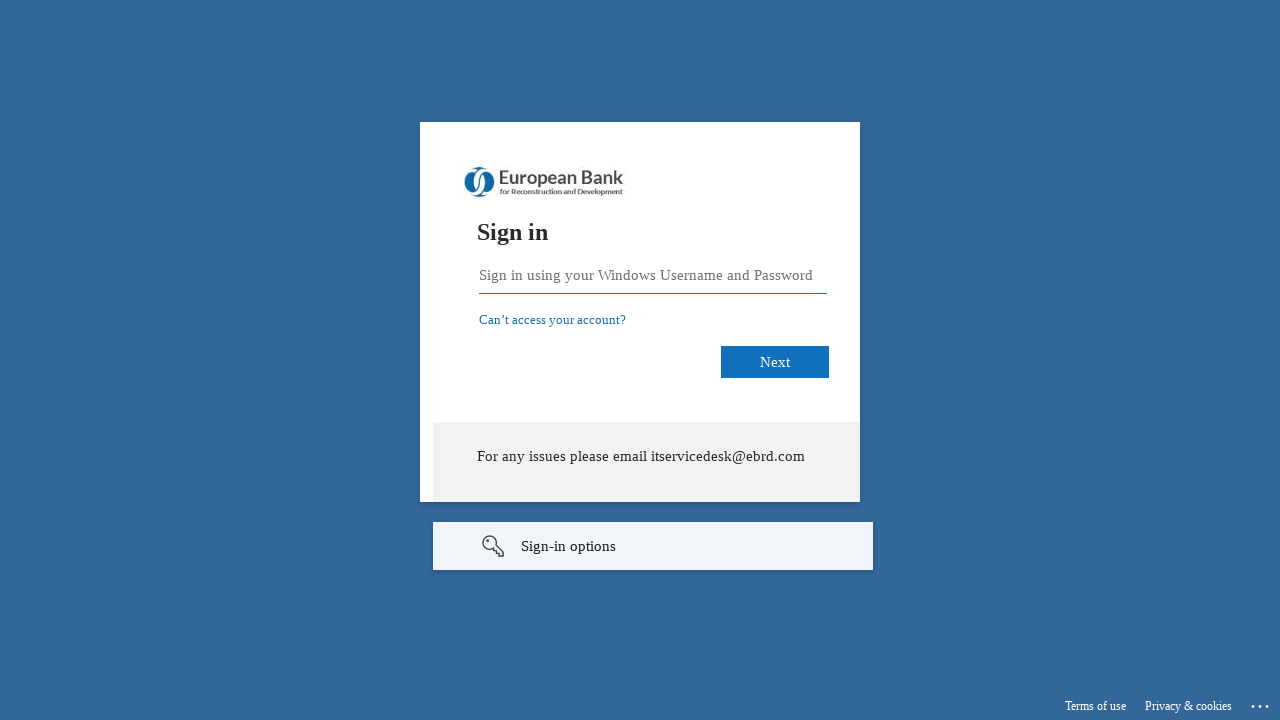

--- FILE ---
content_type: text/html; charset=utf-8
request_url: https://login.microsoftonline.com/172f4752-6874-4876-bad5-e6d61f991171/saml2?SAMLRequest=fVLJTsMwEP2VyPc0sZvVaisVKkQllqotHLgg156ApcQuHofl73FTEHCg1%2FFb%2FN7MBEXX7vm8989mDS89oI%2Feu9YgHx6mpHeGW4EauREdIPeSb%2BbXV5yNUr531ltpW%2FKLcpohEMF5bQ2JlospeSyBppQykLnMZEobmdMGdiqjKqtZVtUSGpWPFWOKRPfgMDCnJAgFOmIPS4NeGB9GKRvH6ThmxTatOas4rR5ItAhptBF%2BYD17v0eeJK190mbUaeks2sZb02oDI2m7hJasycqcxUVVZnFWlUW8EyqPoVAFbeqa0pImh4yMRPPvIOfWYN%2BB24B71RLu1lc%2FVq9agR3BzqlBvw%2BURISmwXgthQcSrb4aPNNGafN0urzdEYT8crtdxavbzZbMJof%2F8KEMN%2FvHd5L8Bk2OG78J8svFyrZafkQX1nXCn3Y%2FTLSKmwHK94dloA9JQhdta9%2FOHYREU%2BJdDySZHT3%2FHtbsEw%3D%3D&RelayState=%2Fcreatedby%2FeyJpdiI6IlFUN0ZYdXpmdHNVVEg3NndJR2I2cFE9PSIsInZhbHVlIjoibjNcL295SEp1YmlCUmlFV1B4YVJmU1E9PSIsIm1hYyI6IjgwYjdmNTA3NjRiMTgyOGExMGQxMjRlOTc5OTAwYzY5ZTY0MDljMTRhN2JiOTU5ZmIzYzEyNGU2YWEwMzU5OGIifQ__&sso_reload=true
body_size: 15626
content:


<!-- Copyright (C) Microsoft Corporation. All rights reserved. -->
<!DOCTYPE html>
<html dir="ltr" class="" lang="en">
<head>
    <title>Sign in to your account</title>
    <meta http-equiv="Content-Type" content="text/html; charset=UTF-8">
    <meta http-equiv="X-UA-Compatible" content="IE=edge">
    <meta name="viewport" content="width=device-width, initial-scale=1.0, maximum-scale=2.0, user-scalable=yes">
    <meta http-equiv="Pragma" content="no-cache">
    <meta http-equiv="Expires" content="-1">
    <link rel="preconnect" href="https://aadcdn.msauth.net" crossorigin>
<meta http-equiv="x-dns-prefetch-control" content="on">
<link rel="dns-prefetch" href="//aadcdn.msauth.net">
<link rel="dns-prefetch" href="//aadcdn.msftauth.net">

    <meta name="PageID" content="ConvergedSignIn" />
    <meta name="SiteID" content="" />
    <meta name="ReqLC" content="1033" />
    <meta name="LocLC" content="en-US" />


        <meta name="format-detection" content="telephone=no" />

    <noscript>
        <meta http-equiv="Refresh" content="0; URL=https://login.microsoftonline.com/jsdisabled" />
    </noscript>

    
    
<meta name="robots" content="none" />

<script type="text/javascript" nonce='bnyK2XwQ2ylBjZEH_tmahg'>//<![CDATA[
$Config={"fShowPersistentCookiesWarning":false,"urlMsaSignUp":"https://login.live.com/oauth20_authorize.srf?scope=openid+profile+email+offline_access\u0026response_type=code\u0026client_id=51483342-085c-4d86-bf88-cf50c7252078\u0026response_mode=form_post\u0026redirect_uri=https%3a%2f%2flogin.microsoftonline.com%2fcommon%2ffederation%2foauth2msa\u0026state=[base64]\u0026estsfed=1\u0026uaid=babc5190720849efb42ef33473adf94d\u0026signup=1\u0026lw=1\u0026fl=easi2\u0026fci=https%3a%2f%2fvideo.ebrd.com%2f","urlMsaLogout":"https://login.live.com/logout.srf?iframed_by=https%3a%2f%2flogin.microsoftonline.com","urlOtherIdpForget":"https://login.live.com/forgetme.srf?iframed_by=https%3a%2f%2flogin.microsoftonline.com","showCantAccessAccountLink":true,"arrExternalTrustedRealmFederatedIdps":[{"IdpType":400,"IdpSignInUrl":"https://login.live.com/oauth20_authorize.srf?scope=openid+profile+email+offline_access\u0026response_type=code\u0026client_id=51483342-085c-4d86-bf88-cf50c7252078\u0026response_mode=form_post\u0026redirect_uri=https%3a%2f%2flogin.microsoftonline.com%2fcommon%2ffederation%2foauth2msa\u0026state=[base64]\u0026estsfed=1\u0026uaid=babc5190720849efb42ef33473adf94d\u0026fci=https%3a%2f%2fvideo.ebrd.com%2f\u0026idp_hint=github.com","DisplayName":"GitHub","Promoted":false}],"fEnableShowResendCode":true,"iShowResendCodeDelay":90000,"sSMSCtryPhoneData":"AF~Afghanistan~93!!!AX~Åland Islands~358!!!AL~Albania~355!!!DZ~Algeria~213!!!AS~American Samoa~1!!!AD~Andorra~376!!!AO~Angola~244!!!AI~Anguilla~1!!!AG~Antigua and Barbuda~1!!!AR~Argentina~54!!!AM~Armenia~374!!!AW~Aruba~297!!!AC~Ascension Island~247!!!AU~Australia~61!!!AT~Austria~43!!!AZ~Azerbaijan~994!!!BS~Bahamas~1!!!BH~Bahrain~973!!!BD~Bangladesh~880!!!BB~Barbados~1!!!BY~Belarus~375!!!BE~Belgium~32!!!BZ~Belize~501!!!BJ~Benin~229!!!BM~Bermuda~1!!!BT~Bhutan~975!!!BO~Bolivia~591!!!BQ~Bonaire~599!!!BA~Bosnia and Herzegovina~387!!!BW~Botswana~267!!!BR~Brazil~55!!!IO~British Indian Ocean Territory~246!!!VG~British Virgin Islands~1!!!BN~Brunei~673!!!BG~Bulgaria~359!!!BF~Burkina Faso~226!!!BI~Burundi~257!!!CV~Cabo Verde~238!!!KH~Cambodia~855!!!CM~Cameroon~237!!!CA~Canada~1!!!KY~Cayman Islands~1!!!CF~Central African Republic~236!!!TD~Chad~235!!!CL~Chile~56!!!CN~China~86!!!CX~Christmas Island~61!!!CC~Cocos (Keeling) Islands~61!!!CO~Colombia~57!!!KM~Comoros~269!!!CG~Congo~242!!!CD~Congo (DRC)~243!!!CK~Cook Islands~682!!!CR~Costa Rica~506!!!CI~Côte d\u0027Ivoire~225!!!HR~Croatia~385!!!CU~Cuba~53!!!CW~Curaçao~599!!!CY~Cyprus~357!!!CZ~Czechia~420!!!DK~Denmark~45!!!DJ~Djibouti~253!!!DM~Dominica~1!!!DO~Dominican Republic~1!!!EC~Ecuador~593!!!EG~Egypt~20!!!SV~El Salvador~503!!!GQ~Equatorial Guinea~240!!!ER~Eritrea~291!!!EE~Estonia~372!!!ET~Ethiopia~251!!!FK~Falkland Islands~500!!!FO~Faroe Islands~298!!!FJ~Fiji~679!!!FI~Finland~358!!!FR~France~33!!!GF~French Guiana~594!!!PF~French Polynesia~689!!!GA~Gabon~241!!!GM~Gambia~220!!!GE~Georgia~995!!!DE~Germany~49!!!GH~Ghana~233!!!GI~Gibraltar~350!!!GR~Greece~30!!!GL~Greenland~299!!!GD~Grenada~1!!!GP~Guadeloupe~590!!!GU~Guam~1!!!GT~Guatemala~502!!!GG~Guernsey~44!!!GN~Guinea~224!!!GW~Guinea-Bissau~245!!!GY~Guyana~592!!!HT~Haiti~509!!!HN~Honduras~504!!!HK~Hong Kong SAR~852!!!HU~Hungary~36!!!IS~Iceland~354!!!IN~India~91!!!ID~Indonesia~62!!!IR~Iran~98!!!IQ~Iraq~964!!!IE~Ireland~353!!!IM~Isle of Man~44!!!IL~Israel~972!!!IT~Italy~39!!!JM~Jamaica~1!!!JP~Japan~81!!!JE~Jersey~44!!!JO~Jordan~962!!!KZ~Kazakhstan~7!!!KE~Kenya~254!!!KI~Kiribati~686!!!KR~Korea~82!!!KW~Kuwait~965!!!KG~Kyrgyzstan~996!!!LA~Laos~856!!!LV~Latvia~371!!!LB~Lebanon~961!!!LS~Lesotho~266!!!LR~Liberia~231!!!LY~Libya~218!!!LI~Liechtenstein~423!!!LT~Lithuania~370!!!LU~Luxembourg~352!!!MO~Macao SAR~853!!!MG~Madagascar~261!!!MW~Malawi~265!!!MY~Malaysia~60!!!MV~Maldives~960!!!ML~Mali~223!!!MT~Malta~356!!!MH~Marshall Islands~692!!!MQ~Martinique~596!!!MR~Mauritania~222!!!MU~Mauritius~230!!!YT~Mayotte~262!!!MX~Mexico~52!!!FM~Micronesia~691!!!MD~Moldova~373!!!MC~Monaco~377!!!MN~Mongolia~976!!!ME~Montenegro~382!!!MS~Montserrat~1!!!MA~Morocco~212!!!MZ~Mozambique~258!!!MM~Myanmar~95!!!NA~Namibia~264!!!NR~Nauru~674!!!NP~Nepal~977!!!NL~Netherlands~31!!!NC~New Caledonia~687!!!NZ~New Zealand~64!!!NI~Nicaragua~505!!!NE~Niger~227!!!NG~Nigeria~234!!!NU~Niue~683!!!NF~Norfolk Island~672!!!KP~North Korea~850!!!MK~North Macedonia~389!!!MP~Northern Mariana Islands~1!!!NO~Norway~47!!!OM~Oman~968!!!PK~Pakistan~92!!!PW~Palau~680!!!PS~Palestinian Authority~970!!!PA~Panama~507!!!PG~Papua New Guinea~675!!!PY~Paraguay~595!!!PE~Peru~51!!!PH~Philippines~63!!!PL~Poland~48!!!PT~Portugal~351!!!PR~Puerto Rico~1!!!QA~Qatar~974!!!RE~Réunion~262!!!RO~Romania~40!!!RU~Russia~7!!!RW~Rwanda~250!!!BL~Saint Barthélemy~590!!!KN~Saint Kitts and Nevis~1!!!LC~Saint Lucia~1!!!MF~Saint Martin~590!!!PM~Saint Pierre and Miquelon~508!!!VC~Saint Vincent and the Grenadines~1!!!WS~Samoa~685!!!SM~San Marino~378!!!ST~São Tomé and Príncipe~239!!!SA~Saudi Arabia~966!!!SN~Senegal~221!!!RS~Serbia~381!!!SC~Seychelles~248!!!SL~Sierra Leone~232!!!SG~Singapore~65!!!SX~Sint Maarten~1!!!SK~Slovakia~421!!!SI~Slovenia~386!!!SB~Solomon Islands~677!!!SO~Somalia~252!!!ZA~South Africa~27!!!SS~South Sudan~211!!!ES~Spain~34!!!LK~Sri Lanka~94!!!SH~St Helena, Ascension, and Tristan da Cunha~290!!!SD~Sudan~249!!!SR~Suriname~597!!!SJ~Svalbard~47!!!SZ~Swaziland~268!!!SE~Sweden~46!!!CH~Switzerland~41!!!SY~Syria~963!!!TW~Taiwan~886!!!TJ~Tajikistan~992!!!TZ~Tanzania~255!!!TH~Thailand~66!!!TL~Timor-Leste~670!!!TG~Togo~228!!!TK~Tokelau~690!!!TO~Tonga~676!!!TT~Trinidad and Tobago~1!!!TA~Tristan da Cunha~290!!!TN~Tunisia~216!!!TR~Turkey~90!!!TM~Turkmenistan~993!!!TC~Turks and Caicos Islands~1!!!TV~Tuvalu~688!!!VI~U.S. Virgin Islands~1!!!UG~Uganda~256!!!UA~Ukraine~380!!!AE~United Arab Emirates~971!!!GB~United Kingdom~44!!!US~United States~1!!!UY~Uruguay~598!!!UZ~Uzbekistan~998!!!VU~Vanuatu~678!!!VA~Vatican City~39!!!VE~Venezuela~58!!!VN~Vietnam~84!!!WF~Wallis and Futuna~681!!!YE~Yemen~967!!!ZM~Zambia~260!!!ZW~Zimbabwe~263","fUseInlinePhoneNumber":true,"fDetectBrowserCapabilities":true,"fUseMinHeight":true,"fShouldSupportTargetCredentialForRecovery":true,"fAvoidNewOtcGenerationWhenAlreadySent":true,"fUseCertificateInterstitialView":true,"fIsPasskeySupportEnabled":true,"arrPromotedFedCredTypes":[],"fShowUserAlreadyExistErrorHandling":true,"fBlockOnAppleEmailClaimError":true,"fIsVerifiableCredentialsSupportEnabled":true,"iVerifiableCredentialPresentationPollingIntervalSeconds":0.5,"iVerifiableCredentialPresentationPollingTimeoutSeconds":300,"fIsQrPinEnabled":true,"fPasskeyAssertionRedirect":true,"fFixUrlExternalIdpFederation":true,"fEnableBackButtonBugFix":true,"fEnableTotalLossRecovery":true,"fUpdatePromotedCredTypesOrder":true,"fUseNewPromotedCredsComponent":true,"urlSessionState":"https://login.microsoftonline.com/common/DeviceCodeStatus","urlResetPassword":"https://passwordreset.microsoftonline.com/?ru=https%3a%2f%2flogin.microsoftonline.com%2f172f4752-6874-4876-bad5-e6d61f991171%2freprocess%3fctx%[base64]\u0026mkt=en-US\u0026hosted=0\u0026device_platform=macOS","urlMsaResetPassword":"https://account.live.com/password/reset?wreply=https%3a%2f%2flogin.microsoftonline.com%2f172f4752-6874-4876-bad5-e6d61f991171%2freprocess%3fctx%[base64]\u0026mkt=en-US","fFixUrlResetPassword":true,"urlGetCredentialType":"https://login.microsoftonline.com/common/GetCredentialType?mkt=en-US","urlGetRecoveryCredentialType":"https://login.microsoftonline.com/common/getrecoverycredentialtype?mkt=en-US","urlGetOneTimeCode":"https://login.microsoftonline.com/common/GetOneTimeCode","urlLogout":"https://login.microsoftonline.com/172f4752-6874-4876-bad5-e6d61f991171/uxlogout","urlForget":"https://login.microsoftonline.com/forgetuser","urlDisambigRename":"https://go.microsoft.com/fwlink/p/?LinkID=733247","urlGoToAADError":"https://login.live.com/oauth20_authorize.srf?scope=openid+profile+email+offline_access\u0026response_type=code\u0026client_id=51483342-085c-4d86-bf88-cf50c7252078\u0026response_mode=form_post\u0026redirect_uri=https%3a%2f%2flogin.microsoftonline.com%2fcommon%2ffederation%2foauth2msa\u0026state=[base64]\u0026estsfed=1\u0026uaid=babc5190720849efb42ef33473adf94d\u0026fci=https%3a%2f%2fvideo.ebrd.com%2f","urlDeviceFingerprinting":"","urlPIAEndAuth":"https://login.microsoftonline.com/common/PIA/EndAuth","urlStartTlr":"https://login.microsoftonline.com/172f4752-6874-4876-bad5-e6d61f991171/tlr/start","fKMSIEnabled":false,"iLoginMode":121,"fAllowPhoneSignIn":true,"fAllowPhoneInput":true,"fAllowSkypeNameLogin":true,"iMaxPollErrors":5,"iPollingTimeout":300,"srsSuccess":true,"fShowSwitchUser":true,"arrValErrs":["50058"],"sErrorCode":"50058","sWAMExtension":"ppnbnpeolgkicgegkbkbjmhlideopiji","sWAMChannel":"53ee284d-920a-4b59-9d30-a60315b26836","sErrTxt":"","sResetPasswordPrefillParam":"username","onPremPasswordValidationConfig":{"isUserRealmPrecheckEnabled":true},"fSwitchDisambig":true,"iRemoteNgcPollingType":2,"fUseNewNoPasswordTypes":true,"urlAadSignup":"https://signup.microsoft.com/signup?sku=teams_commercial_trial\u0026origin=ests\u0026culture=en-US","sCloudInstanceName":"microsoftonline.com","fShowSignInOptionsAsButton":true,"fUseNewPhoneSignInError":true,"fIsUpdatedAutocompleteEnabled":true,"fActivateFocusOnApprovalNumberRemoteNGC":true,"fIsPasskey":true,"fEnableDFPIntegration":true,"fEnableCenterFocusedApprovalNumber":true,"fShowPassKeyErrorUCP":true,"fFixPhoneDisambigSignupRedirect":true,"fEnableQrCodeA11YFixes":true,"fEnablePasskeyAwpError":true,"fEnableAuthenticatorTimeoutFix":true,"fEnablePasskeyAutofillUI":true,"sCrossDomainCanary":"[base64]","arrExcludedDisplayNames":["unknown"],"fFixShowRevealPassword":true,"fRemoveTLRFragment":true,"iMaxStackForKnockoutAsyncComponents":10000,"fShowButtons":true,"urlCdn":"https://aadcdn.msauth.net/shared/1.0/","urlDefaultFavicon":"https://aadcdn.msauth.net/shared/1.0/content/images/favicon_a_eupayfgghqiai7k9sol6lg2.ico","urlFooterTOU":"https://www.microsoft.com/en-US/servicesagreement/","urlFooterPrivacy":"https://privacy.microsoft.com/en-US/privacystatement","urlPost":"https://login.microsoftonline.com/172f4752-6874-4876-bad5-e6d61f991171/login","urlPostAad":"https://login.microsoftonline.com/172f4752-6874-4876-bad5-e6d61f991171/login","urlPostMsa":"https://login.live.com/ppsecure/partnerpost.srf?scope=openid+profile+email+offline_access\u0026response_type=code\u0026client_id=51483342-085c-4d86-bf88-cf50c7252078\u0026response_mode=form_post\u0026redirect_uri=https%3a%2f%2flogin.microsoftonline.com%2fcommon%2ffederation%2foauth2msa\u0026state=[base64]\u0026flow=fido\u0026estsfed=1\u0026uaid=babc5190720849efb42ef33473adf94d\u0026fci=https%3a%2f%2fvideo.ebrd.com%2f","urlRefresh":"https://login.microsoftonline.com/172f4752-6874-4876-bad5-e6d61f991171/reprocess?ctx=[base64]","urlCancel":"https://video.ebrd.com/user/authenticate?error=access_denied\u0026error_subcode=cancel\u0026state=%2fcreatedby%2feyJpdiI6IlFUN0ZYdXpmdHNVVEg3NndJR2I2cFE9PSIsInZhbHVlIjoibjNcL295SEp1YmlCUmlFV1B4YVJmU1E9PSIsIm1hYyI6IjgwYjdmNTA3NjRiMTgyOGExMGQxMjRlOTc5OTAwYzY5ZTY0MDljMTRhN2JiOTU5ZmIzYzEyNGU2YWEwMzU5OGIifQ__","urlResume":"https://login.microsoftonline.com/172f4752-6874-4876-bad5-e6d61f991171/resume?ctx=[base64]","iPawnIcon":0,"iPollingInterval":1,"sPOST_Username":"","fEnableNumberMatching":true,"sFT":"[base64]","sFTName":"flowToken","sSessionIdentifierName":"code","sCtx":"[base64]","iProductIcon":-1,"fEnableOneDSClientTelemetry":true,"staticTenantBranding":[{"Locale":0,"BannerLogo":"https://aadcdn.msauthimages.net/c1c6b6c8-grjccdoix4qkh4vuia-pbi1desms-7ye4acfy4-kmsw/logintenantbranding/0/bannerlogo?ts=636983539736472786","BackgroundColor":"#336699","BoilerPlateText":"<p>For any issues please email itservicedesk@ebrd.com</p>\n","UserIdLabel":"Sign in using your Windows Username and Password","KeepMeSignedInDisabled":true,"UseTransparentLightBox":false}],"oAppCobranding":{},"iBackgroundImage":4,"arrSessions":[],"fApplicationInsightsEnabled":false,"iApplicationInsightsEnabledPercentage":0,"urlSetDebugMode":"https://login.microsoftonline.com/common/debugmode","fEnableCssAnimation":true,"fDisableAnimationIfAnimationEndUnsupported":true,"fAllowGrayOutLightBox":true,"fUseMsaSessionState":true,"fIsRemoteNGCSupported":true,"desktopSsoConfig":{"isEdgeAnaheimAllowed":true,"iwaEndpointUrlFormat":"https://autologon.microsoftazuread-sso.com/{0}/winauth/sso?client-request-id=babc5190-7208-49ef-b42e-f33473adf94d","iwaSsoProbeUrlFormat":"https://autologon.microsoftazuread-sso.com/{0}/winauth/ssoprobe?client-request-id=babc5190-7208-49ef-b42e-f33473adf94d","iwaIFrameUrlFormat":"https://autologon.microsoftazuread-sso.com/{0}/winauth/iframe?client-request-id=babc5190-7208-49ef-b42e-f33473adf94d\u0026isAdalRequest=False","iwaRequestTimeoutInMs":10000,"hintedDomainName":"172f4752-6874-4876-bad5-e6d61f991171","startDesktopSsoOnPageLoad":true,"progressAnimationTimeout":10000,"isEdgeAllowed":false,"minDssoEdgeVersion":"17","isSafariAllowed":true,"redirectUri":"https://video.ebrd.com/user/authenticate?error=interaction_required\u0026error_description=Seamless+single+sign+on+failed+for+the+user.+This+can+happen+if+the+user+is+unable+to+access+on+premises+AD+or+intranet+zone+is+not+configured+correctly+Trace+ID%3a+971c7457-f9fe-499b-a901-1edec3f64700+Correlation+ID%3a+babc5190-7208-49ef-b42e-f33473adf94d+Timestamp%3a+2026-01-21+22%3a02%3a55Z\u0026state=%2fcreatedby%2feyJpdiI6IlFUN0ZYdXpmdHNVVEg3NndJR2I2cFE9PSIsInZhbHVlIjoibjNcL295SEp1YmlCUmlFV1B4YVJmU1E9PSIsIm1hYyI6IjgwYjdmNTA3NjRiMTgyOGExMGQxMjRlOTc5OTAwYzY5ZTY0MDljMTRhN2JiOTU5ZmIzYzEyNGU2YWEwMzU5OGIifQ__","isIEAllowedForSsoProbe":true,"edgeRedirectUri":"https://autologon.microsoftazuread-sso.com/172f4752-6874-4876-bad5-e6d61f991171/winauth/sso/edgeredirect?client-request-id=babc5190-7208-49ef-b42e-f33473adf94d\u0026origin=login.microsoftonline.com\u0026is_redirected=1","isFlowTokenPassedInEdge":true},"urlLogin":"https://login.microsoftonline.com/172f4752-6874-4876-bad5-e6d61f991171/reprocess?ctx=[base64]","urlDssoStatus":"https://login.microsoftonline.com/common/instrumentation/dssostatus","iSessionPullType":2,"fUseSameSite":true,"iAllowedIdentities":2,"uiflavor":1001,"urlFidoHelp":"https://go.microsoft.com/fwlink/?linkid=2013738","fShouldPlatformKeyBeSuppressed":true,"urlFidoLogin":"https://login.microsoft.com/172f4752-6874-4876-bad5-e6d61f991171/fido/get?uiflavor=Web","fIsFidoSupported":true,"fLoadStringCustomizationPromises":true,"fUseAlternateTextForSwitchToCredPickerLink":true,"fOfflineAccountVisible":false,"fEnableUserStateFix":true,"fAccessPassSupported":true,"fShowAccessPassPeek":true,"fUpdateSessionPollingLogic":true,"fEnableShowPickerCredObservable":true,"fFetchSessionsSkipDsso":true,"fIsCiamUserFlowUxNewLogicEnabled":true,"fUseNonMicrosoftDefaultBrandingForCiam":true,"sCompanyDisplayName":"EBRD","fRemoveCustomCss":true,"fFixUICrashForApiRequestHandler":true,"fShowUpdatedKoreanPrivacyFooter":true,"fUsePostCssHotfix":true,"fFixUserFlowBranding":true,"fIsQrCodePinSupported":true,"fEnablePasskeyNullFix":true,"fEnableRefreshCookiesFix":true,"fEnableWebNativeBridgeInterstitialUx":true,"fEnableWindowParentingFix":true,"fEnableNativeBridgeErrors":true,"urlAcmaServerPath":"https://login.microsoftonline.com","sTenantId":"172f4752-6874-4876-bad5-e6d61f991171","sMkt":"en-US","fIsDesktop":true,"fUpdateConfigInit":true,"fLogDisallowedCssProperties":true,"fDisallowExternalFonts":true,"sFidoChallenge":"O.eyJ0eXAiOiJKV1QiLCJhbGciOiJSUzI1NiIsIng1dCI6IlBjWDk4R1g0MjBUMVg2c0JEa3poUW1xZ3dNVSJ9.eyJhdWQiOiJ1cm46bWljcm9zb2Z0OmZpZG86Y2hhbGxlbmdlIiwiaXNzIjoiaHR0cHM6Ly9sb2dpbi5taWNyb3NvZnQuY29tIiwiaWF0IjoxNzY5MDMyOTc1LCJuYmYiOjE3NjkwMzI5NzUsImV4cCI6MTc2OTAzMzI3NX0.[base64]","scid":1015,"hpgact":1900,"hpgid":1104,"pgid":"ConvergedSignIn","apiCanary":"[base64]","canary":"EvmDzkGy3kt82j8K9Le/+lz61HrTq4cg0iJbFJGlT00=7:1:CANARY:aBqEGpXlpGjOnCwWdWk3U92qJdukJP9W5s1pEtIcATM=","sCanaryTokenName":"canary","fSkipRenderingNewCanaryToken":false,"fEnableNewCsrfProtection":true,"correlationId":"babc5190-7208-49ef-b42e-f33473adf94d","sessionId":"971c7457-f9fe-499b-a901-1edec3f64700","sRingId":"R3","locale":{"mkt":"en-US","lcid":1033},"slMaxRetry":2,"slReportFailure":true,"strings":{"desktopsso":{"authenticatingmessage":"Trying to sign you in"}},"enums":{"ClientMetricsModes":{"None":0,"SubmitOnPost":1,"SubmitOnRedirect":2,"InstrumentPlt":4}},"urls":{"instr":{"pageload":"https://login.microsoftonline.com/common/instrumentation/reportpageload","dssostatus":"https://login.microsoftonline.com/common/instrumentation/dssostatus"}},"browser":{"ltr":1,"Chrome":1,"_Mac":1,"_M131":1,"_D0":1,"Full":1,"RE_WebKit":1,"b":{"name":"Chrome","major":131,"minor":0},"os":{"name":"OSX","version":"10.15.7"},"V":"131.0"},"watson":{"url":"/common/handlers/watson","bundle":"https://aadcdn.msauth.net/ests/2.1/content/cdnbundles/watson.min_q5ptmu8aniymd4ftuqdkda2.js","sbundle":"https://aadcdn.msauth.net/ests/2.1/content/cdnbundles/watsonsupportwithjquery.3.5.min_dc940oomzau4rsu8qesnvg2.js","fbundle":"https://aadcdn.msauth.net/ests/2.1/content/cdnbundles/frameworksupport.min_oadrnc13magb009k4d20lg2.js","resetErrorPeriod":5,"maxCorsErrors":-1,"maxInjectErrors":5,"maxErrors":10,"maxTotalErrors":3,"expSrcs":["https://login.microsoftonline.com","https://aadcdn.msauth.net/","https://aadcdn.msftauth.net/",".login.microsoftonline.com"],"envErrorRedirect":true,"envErrorUrl":"/common/handlers/enverror"},"loader":{"cdnRoots":["https://aadcdn.msauth.net/","https://aadcdn.msftauth.net/"],"logByThrowing":true,"tenantBrandingCdnRoots":["aadcdn.msauthimages.net","aadcdn.msftauthimages.net"]},"serverDetails":{"slc":"ProdSlices","dc":"WEULR1","ri":"AM1XXXX","ver":{"v":[2,1,23228,7]},"rt":"2026-01-21T22:02:55","et":33},"clientEvents":{"enabled":true,"telemetryEnabled":true,"useOneDSEventApi":true,"flush":60000,"autoPost":true,"autoPostDelay":1000,"minEvents":1,"maxEvents":1,"pltDelay":500,"appInsightsConfig":{"instrumentationKey":"b0c252808e614e949086e019ae1cb300-e0c02060-e3b3-4965-bd7c-415e1a7a9fde-6951","webAnalyticsConfiguration":{"autoCapture":{"jsError":true}}},"defaultEventName":"IDUX_ESTSClientTelemetryEvent_WebWatson","serviceID":3,"endpointUrl":"https://eu-mobile.events.data.microsoft.com/OneCollector/1.0/"},"fApplyAsciiRegexOnInput":true,"country":"US","fBreakBrandingSigninString":true,"bsso":{"states":{"START":"start","INPROGRESS":"in-progress","END":"end","END_SSO":"end-sso","END_USERS":"end-users"},"nonce":"AwABEgEAAAADAOz_BQD0_3mdfhauquj2Qwr1KXnPX7vZmcFVet-FudDtODb5K88nbCG2d9qe5wfSCHciyZfkdtpULLmf0ZClCoDs-Fth2_wgAA","overallTimeoutMs":4000,"telemetry":{"type":"ChromeSsoTelemetry","nonce":"AwABDwEAAAADAOz_BQD0_0up_PvLQLqWNOF0bVJqIjSZLWUb4ijbUJQSl_fVmyyBZEJ_PDmrmS_Tda4fQkA9fJqtOh2p-ymCa9JWUs7Gipfnebmth-isN8C8lHsyHRM0IAA","reportStates":[]},"redirectEndStates":["end"],"cookieNames":{"aadSso":"AADSSO","winSso":"ESTSSSO","ssoTiles":"ESTSSSOTILES","ssoPulled":"SSOCOOKIEPULLED","userList":"ESTSUSERLIST"},"type":"chrome","reason":"Pull suppressed because it was already attempted and the current URL was reloaded."},"urlNoCookies":"https://login.microsoftonline.com/cookiesdisabled","fTrimChromeBssoUrl":true,"inlineMode":5,"fShowCopyDebugDetailsLink":true,"fTenantBrandingCdnAddEventHandlers":true,"fAddTryCatchForIFrameRedirects":true};
//]]></script> 
<script type="text/javascript" nonce='bnyK2XwQ2ylBjZEH_tmahg'>//<![CDATA[
!function(){var e=window,r=e.$Debug=e.$Debug||{},t=e.$Config||{};if(!r.appendLog){var n=[],o=0;r.appendLog=function(e){var r=t.maxDebugLog||25,i=(new Date).toUTCString()+":"+e;n.push(o+":"+i),n.length>r&&n.shift(),o++},r.getLogs=function(){return n}}}(),function(){function e(e,r){function t(i){var a=e[i];if(i<n-1){return void(o.r[a]?t(i+1):o.when(a,function(){t(i+1)}))}r(a)}var n=e.length;t(0)}function r(e,r,i){function a(){var e=!!s.method,o=e?s.method:i[0],a=s.extraArgs||[],u=n.$WebWatson;try{
var c=t(i,!e);if(a&&a.length>0){for(var d=a.length,l=0;l<d;l++){c.push(a[l])}}o.apply(r,c)}catch(e){return void(u&&u.submitFromException&&u.submitFromException(e))}}var s=o.r&&o.r[e];return r=r||this,s&&(s.skipTimeout?a():n.setTimeout(a,0)),s}function t(e,r){return Array.prototype.slice.call(e,r?1:0)}var n=window;n.$Do||(n.$Do={"q":[],"r":[],"removeItems":[],"lock":0,"o":[]});var o=n.$Do;o.when=function(t,n){function i(e){r(e,a,s)||o.q.push({"id":e,"c":a,"a":s})}var a=0,s=[],u=1;"function"==typeof n||(a=n,
u=2);for(var c=u;c<arguments.length;c++){s.push(arguments[c])}t instanceof Array?e(t,i):i(t)},o.register=function(e,t,n){if(!o.r[e]){o.o.push(e);var i={};if(t&&(i.method=t),n&&(i.skipTimeout=n),arguments&&arguments.length>3){i.extraArgs=[];for(var a=3;a<arguments.length;a++){i.extraArgs.push(arguments[a])}}o.r[e]=i,o.lock++;try{for(var s=0;s<o.q.length;s++){var u=o.q[s];u.id==e&&r(e,u.c,u.a)&&o.removeItems.push(u)}}catch(e){throw e}finally{if(0===--o.lock){for(var c=0;c<o.removeItems.length;c++){
for(var d=o.removeItems[c],l=0;l<o.q.length;l++){if(o.q[l]===d){o.q.splice(l,1);break}}}o.removeItems=[]}}}},o.unregister=function(e){o.r[e]&&delete o.r[e]}}(),function(e,r){function t(){if(!a){if(!r.body){return void setTimeout(t)}a=!0,e.$Do.register("doc.ready",0,!0)}}function n(){if(!s){if(!r.body){return void setTimeout(n)}t(),s=!0,e.$Do.register("doc.load",0,!0),i()}}function o(e){(r.addEventListener||"load"===e.type||"complete"===r.readyState)&&t()}function i(){
r.addEventListener?(r.removeEventListener("DOMContentLoaded",o,!1),e.removeEventListener("load",n,!1)):r.attachEvent&&(r.detachEvent("onreadystatechange",o),e.detachEvent("onload",n))}var a=!1,s=!1;if("complete"===r.readyState){return void setTimeout(n)}!function(){r.addEventListener?(r.addEventListener("DOMContentLoaded",o,!1),e.addEventListener("load",n,!1)):r.attachEvent&&(r.attachEvent("onreadystatechange",o),e.attachEvent("onload",n))}()}(window,document),function(){function e(){
return f.$Config||f.ServerData||{}}function r(e,r){var t=f.$Debug;t&&t.appendLog&&(r&&(e+=" '"+(r.src||r.href||"")+"'",e+=", id:"+(r.id||""),e+=", async:"+(r.async||""),e+=", defer:"+(r.defer||"")),t.appendLog(e))}function t(){var e=f.$B;if(void 0===d){if(e){d=e.IE}else{var r=f.navigator.userAgent;d=-1!==r.indexOf("MSIE ")||-1!==r.indexOf("Trident/")}}return d}function n(){var e=f.$B;if(void 0===l){if(e){l=e.RE_Edge}else{var r=f.navigator.userAgent;l=-1!==r.indexOf("Edge")}}return l}function o(e){
var r=e.indexOf("?"),t=r>-1?r:e.length,n=e.lastIndexOf(".",t);return e.substring(n,n+v.length).toLowerCase()===v}function i(){var r=e();return(r.loader||{}).slReportFailure||r.slReportFailure||!1}function a(){return(e().loader||{}).redirectToErrorPageOnLoadFailure||!1}function s(){return(e().loader||{}).logByThrowing||!1}function u(e){if(!t()&&!n()){return!1}var r=e.src||e.href||"";if(!r){return!0}if(o(r)){var i,a,s;try{i=e.sheet,a=i&&i.cssRules,s=!1}catch(e){s=!0}if(i&&!a&&s){return!0}
if(i&&a&&0===a.length){return!0}}return!1}function c(){function t(e){g.getElementsByTagName("head")[0].appendChild(e)}function n(e,r,t,n){var u=null;return u=o(e)?i(e):"script"===n.toLowerCase()?a(e):s(e,n),r&&(u.id=r),"function"==typeof u.setAttribute&&(u.setAttribute("crossorigin","anonymous"),t&&"string"==typeof t&&u.setAttribute("integrity",t)),u}function i(e){var r=g.createElement("link");return r.rel="stylesheet",r.type="text/css",r.href=e,r}function a(e){
var r=g.createElement("script"),t=g.querySelector("script[nonce]");if(r.type="text/javascript",r.src=e,r.defer=!1,r.async=!1,t){var n=t.nonce||t.getAttribute("nonce");r.setAttribute("nonce",n)}return r}function s(e,r){var t=g.createElement(r);return t.src=e,t}function d(e,r){if(e&&e.length>0&&r){for(var t=0;t<e.length;t++){if(-1!==r.indexOf(e[t])){return!0}}}return!1}function l(r){if(e().fTenantBrandingCdnAddEventHandlers){var t=d(E,r)?E:b;if(!(t&&t.length>1)){return r}for(var n=0;n<t.length;n++){
if(-1!==r.indexOf(t[n])){var o=t[n+1<t.length?n+1:0],i=r.substring(t[n].length);return"https://"!==t[n].substring(0,"https://".length)&&(o="https://"+o,i=i.substring("https://".length)),o+i}}return r}if(!(b&&b.length>1)){return r}for(var a=0;a<b.length;a++){if(0===r.indexOf(b[a])){return b[a+1<b.length?a+1:0]+r.substring(b[a].length)}}return r}function f(e,t,n,o){if(r("[$Loader]: "+(L.failMessage||"Failed"),o),w[e].retry<y){return w[e].retry++,h(e,t,n),void c._ReportFailure(w[e].retry,w[e].srcPath)}n&&n()}
function v(e,t,n,o){if(u(o)){return f(e,t,n,o)}r("[$Loader]: "+(L.successMessage||"Loaded"),o),h(e+1,t,n);var i=w[e].onSuccess;"function"==typeof i&&i(w[e].srcPath)}function h(e,o,i){if(e<w.length){var a=w[e];if(!a||!a.srcPath){return void h(e+1,o,i)}a.retry>0&&(a.srcPath=l(a.srcPath),a.origId||(a.origId=a.id),a.id=a.origId+"_Retry_"+a.retry);var s=n(a.srcPath,a.id,a.integrity,a.tagName);s.onload=function(){v(e,o,i,s)},s.onerror=function(){f(e,o,i,s)},s.onreadystatechange=function(){
"loaded"===s.readyState?setTimeout(function(){v(e,o,i,s)},500):"complete"===s.readyState&&v(e,o,i,s)},t(s),r("[$Loader]: Loading '"+(a.srcPath||"")+"', id:"+(a.id||""))}else{o&&o()}}var p=e(),y=p.slMaxRetry||2,m=p.loader||{},b=m.cdnRoots||[],E=m.tenantBrandingCdnRoots||[],L=this,w=[];L.retryOnError=!0,L.successMessage="Loaded",L.failMessage="Error",L.Add=function(e,r,t,n,o,i){e&&w.push({"srcPath":e,"id":r,"retry":n||0,"integrity":t,"tagName":o||"script","onSuccess":i})},L.AddForReload=function(e,r){
var t=e.src||e.href||"";L.Add(t,"AddForReload",e.integrity,1,e.tagName,r)},L.AddIf=function(e,r,t){e&&L.Add(r,t)},L.Load=function(e,r){h(0,e,r)}}var d,l,f=window,g=f.document,v=".css";c.On=function(e,r,t){if(!e){throw"The target element must be provided and cannot be null."}r?c.OnError(e,t):c.OnSuccess(e,t)},c.OnSuccess=function(e,t){if(!e){throw"The target element must be provided and cannot be null."}if(u(e)){return c.OnError(e,t)}var n=e.src||e.href||"",o=i(),s=a();r("[$Loader]: Loaded",e);var d=new c
;d.failMessage="Reload Failed",d.successMessage="Reload Success",d.Load(null,function(){if(o){throw"Unexpected state. ResourceLoader.Load() failed despite initial load success. ['"+n+"']"}s&&(document.location.href="/error.aspx?err=504")})},c.OnError=function(e,t){var n=e.src||e.href||"",o=i(),s=a();if(!e){throw"The target element must be provided and cannot be null."}r("[$Loader]: Failed",e);var u=new c;u.failMessage="Reload Failed",u.successMessage="Reload Success",u.AddForReload(e,t),
u.Load(null,function(){if(o){throw"Failed to load external resource ['"+n+"']"}s&&(document.location.href="/error.aspx?err=504")}),c._ReportFailure(0,n)},c._ReportFailure=function(e,r){if(s()&&!t()){throw"[Retry "+e+"] Failed to load external resource ['"+r+"'], reloading from fallback CDN endpoint"}},f.$Loader=c}(),function(){function e(){if(!E){var e=new h.$Loader;e.AddIf(!h.jQuery,y.sbundle,"WebWatson_DemandSupport"),y.sbundle=null,delete y.sbundle,e.AddIf(!h.$Api,y.fbundle,"WebWatson_DemandFramework"),
y.fbundle=null,delete y.fbundle,e.Add(y.bundle,"WebWatson_DemandLoaded"),e.Load(r,t),E=!0}}function r(){if(h.$WebWatson){if(h.$WebWatson.isProxy){return void t()}m.when("$WebWatson.full",function(){for(;b.length>0;){var e=b.shift();e&&h.$WebWatson[e.cmdName].apply(h.$WebWatson,e.args)}})}}function t(){if(!h.$WebWatson||h.$WebWatson.isProxy){if(!L&&JSON){try{var e=new XMLHttpRequest;e.open("POST",y.url),e.setRequestHeader("Accept","application/json"),
e.setRequestHeader("Content-Type","application/json; charset=UTF-8"),e.setRequestHeader("canary",p.apiCanary),e.setRequestHeader("client-request-id",p.correlationId),e.setRequestHeader("hpgid",p.hpgid||0),e.setRequestHeader("hpgact",p.hpgact||0);for(var r=-1,t=0;t<b.length;t++){if("submit"===b[t].cmdName){r=t;break}}var o=b[r]?b[r].args||[]:[],i={"sr":y.sr,"ec":"Failed to load external resource [Core Watson files]","wec":55,"idx":1,"pn":p.pgid||"","sc":p.scid||0,"hpg":p.hpgid||0,
"msg":"Failed to load external resource [Core Watson files]","url":o[1]||"","ln":0,"ad":0,"an":!1,"cs":"","sd":p.serverDetails,"ls":null,"diag":v(y)};e.send(JSON.stringify(i))}catch(e){}L=!0}y.loadErrorUrl&&window.location.assign(y.loadErrorUrl)}n()}function n(){b=[],h.$WebWatson=null}function o(r){return function(){var t=arguments;b.push({"cmdName":r,"args":t}),e()}}function i(){var e=["foundException","resetException","submit"],r=this;r.isProxy=!0;for(var t=e.length,n=0;n<t;n++){var i=e[n];i&&(r[i]=o(i))}
}function a(e,r,t,n,o,i,a){var s=h.event;return i||(i=l(o||s,a?a+2:2)),h.$Debug&&h.$Debug.appendLog&&h.$Debug.appendLog("[WebWatson]:"+(e||"")+" in "+(r||"")+" @ "+(t||"??")),$.submit(e,r,t,n,o||s,i,a)}function s(e,r){return{"signature":e,"args":r,"toString":function(){return this.signature}}}function u(e){for(var r=[],t=e.split("\n"),n=0;n<t.length;n++){r.push(s(t[n],[]))}return r}function c(e){for(var r=[],t=e.split("\n"),n=0;n<t.length;n++){var o=s(t[n],[]);t[n+1]&&(o.signature+="@"+t[n+1],n++),r.push(o)
}return r}function d(e){if(!e){return null}try{if(e.stack){return u(e.stack)}if(e.error){if(e.error.stack){return u(e.error.stack)}}else if(window.opera&&e.message){return c(e.message)}}catch(e){}return null}function l(e,r){var t=[];try{for(var n=arguments.callee;r>0;){n=n?n.caller:n,r--}for(var o=0;n&&o<w;){var i="InvalidMethod()";try{i=n.toString()}catch(e){}var a=[],u=n.args||n.arguments;if(u){for(var c=0;c<u.length;c++){a[c]=u[c]}}t.push(s(i,a)),n=n.caller,o++}}catch(e){t.push(s(e.toString(),[]))}
var l=d(e);return l&&(t.push(s("--- Error Event Stack -----------------",[])),t=t.concat(l)),t}function f(e){if(e){try{var r=/function (.{1,})\(/,t=r.exec(e.constructor.toString());return t&&t.length>1?t[1]:""}catch(e){}}return""}function g(e){if(e){try{if("string"!=typeof e&&JSON&&JSON.stringify){var r=f(e),t=JSON.stringify(e);return t&&"{}"!==t||(e.error&&(e=e.error,r=f(e)),(t=JSON.stringify(e))&&"{}"!==t||(t=e.toString())),r+":"+t}}catch(e){}}return""+(e||"")}function v(e){var r=[];try{
if(jQuery?(r.push("jQuery v:"+jQuery().jquery),jQuery.easing?r.push("jQuery.easing:"+JSON.stringify(jQuery.easing)):r.push("jQuery.easing is not defined")):r.push("jQuery is not defined"),e&&e.expectedVersion&&r.push("Expected jQuery v:"+e.expectedVersion),m){var t,n="";for(t=0;t<m.o.length;t++){n+=m.o[t]+";"}for(r.push("$Do.o["+n+"]"),n="",t=0;t<m.q.length;t++){n+=m.q[t].id+";"}r.push("$Do.q["+n+"]")}if(h.$Debug&&h.$Debug.getLogs){var o=h.$Debug.getLogs();o&&o.length>0&&(r=r.concat(o))}if(b){
for(var i=0;i<b.length;i++){var a=b[i];if(a&&"submit"===a.cmdName){try{if(JSON&&JSON.stringify){var s=JSON.stringify(a);s&&r.push(s)}}catch(e){r.push(g(e))}}}}}catch(e){r.push(g(e))}return r}var h=window,p=h.$Config||{},y=p.watson,m=h.$Do;if(!h.$WebWatson&&y){var b=[],E=!1,L=!1,w=10,$=h.$WebWatson=new i;$.CB={},$._orgErrorHandler=h.onerror,h.onerror=a,$.errorHooked=!0,m.when("jQuery.version",function(e){y.expectedVersion=e}),m.register("$WebWatson")}}(),function(){function e(e,r){
for(var t=r.split("."),n=t.length,o=0;o<n&&null!==e&&void 0!==e;){e=e[t[o++]]}return e}function r(r){var t=null;return null===u&&(u=e(i,"Constants")),null!==u&&r&&(t=e(u,r)),null===t||void 0===t?"":t.toString()}function t(t){var n=null;return null===a&&(a=e(i,"$Config.strings")),null!==a&&t&&(n=e(a,t.toLowerCase())),null!==n&&void 0!==n||(n=r(t)),null===n||void 0===n?"":n.toString()}function n(e,r){var n=null;return e&&r&&r[e]&&(n=t("errors."+r[e])),n||(n=t("errors."+e)),n||(n=t("errors."+c)),n||(n=t(c)),n}
function o(t){var n=null;return null===s&&(s=e(i,"$Config.urls")),null!==s&&t&&(n=e(s,t.toLowerCase())),null!==n&&void 0!==n||(n=r(t)),null===n||void 0===n?"":n.toString()}var i=window,a=null,s=null,u=null,c="GENERIC_ERROR";i.GetString=t,i.GetErrorString=n,i.GetUrl=o}(),function(){var e=window,r=e.$Config||{};e.$B=r.browser||{}}(),function(){function e(e,r,t){e&&e.addEventListener?e.addEventListener(r,t):e&&e.attachEvent&&e.attachEvent("on"+r,t)}function r(r,t){e(document.getElementById(r),"click",t)}
function t(r,t){var n=document.getElementsByName(r);n&&n.length>0&&e(n[0],"click",t)}var n=window;n.AddListener=e,n.ClickEventListenerById=r,n.ClickEventListenerByName=t}();
//]]></script> 
<script type="text/javascript" nonce='bnyK2XwQ2ylBjZEH_tmahg'>//<![CDATA[
!function(t,e){!function(){var n=e.getElementsByTagName("head")[0];n&&n.addEventListener&&(n.addEventListener("error",function(e){null!==e.target&&"cdn"===e.target.getAttribute("data-loader")&&t.$Loader.OnError(e.target)},!0),n.addEventListener("load",function(e){null!==e.target&&"cdn"===e.target.getAttribute("data-loader")&&t.$Loader.OnSuccess(e.target)},!0))}()}(window,document);
//]]></script>

    
        <link rel="prefetch" href="https://login.live.com/Me.htm?v=3" />
                <link rel="shortcut icon" href="https://aadcdn.msauth.net/shared/1.0/content/images/favicon_a_eupayfgghqiai7k9sol6lg2.ico" />

    <script type="text/javascript" nonce='bnyK2XwQ2ylBjZEH_tmahg'>
        ServerData = $Config;
    </script>


    
    <link data-loader="cdn" crossorigin="anonymous" href="https://aadcdn.msauth.net/ests/2.1/content/cdnbundles/converged.v2.login.min_kptqschdvwnh6yq41ngsjw2.css" rel="stylesheet" />


    <script data-loader="cdn" crossorigin="anonymous" src="https://aadcdn.msauth.net/shared/1.0/content/js/ConvergedLogin_PCore_C88rKoE1oraNBB-c_EhLeQ2.js" integrity='sha384-IbE2GVy5GWS2oEmbsbb5PXGR0S7nWsAeOnB8QYTKuLdXRtg7ACxA3Ors+q4OByXV' nonce='bnyK2XwQ2ylBjZEH_tmahg'></script>

    <script data-loader="cdn" crossorigin="anonymous" src="https://aadcdn.msauth.net/ests/2.1/content/cdnbundles/ux.converged.login.strings-en.min_n-1yvkydphzxlpdwnalgjg2.js" nonce='bnyK2XwQ2ylBjZEH_tmahg'></script>



</head>

<body data-bind="defineGlobals: ServerData, bodyCssClass" class="cb" style="display: none">
    <script type="text/javascript" nonce='bnyK2XwQ2ylBjZEH_tmahg'>//<![CDATA[
!function(){var e=window,s=e.document,i=e.$Config||{};if(e.self===e.top){s&&s.body&&(s.body.style.display="block")}else if(!i.allowFrame){var o,t,r,f,n,d;if(i.fAddTryCatchForIFrameRedirects){try{o=e.self.location.href,t=o.indexOf("#"),r=-1!==t,f=o.indexOf("?"),n=r?t:o.length,d=-1===f||r&&f>t?"?":"&",o=o.substr(0,n)+d+"iframe-request-id="+i.sessionId+o.substr(n),e.top.location=o}catch(e){}}else{o=e.self.location.href,t=o.indexOf("#"),r=-1!==t,f=o.indexOf("?"),n=r?t:o.length,d=-1===f||r&&f>t?"?":"&",
o=o.substr(0,n)+d+"iframe-request-id="+i.sessionId+o.substr(n),e.top.location=o}}}();
//]]></script>
    
</body>
</html>